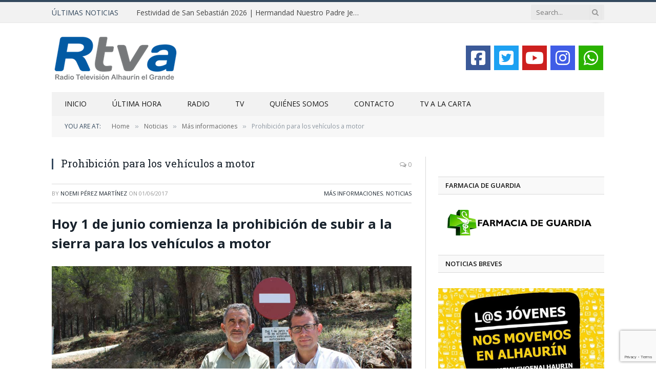

--- FILE ---
content_type: text/html; charset=utf-8
request_url: https://www.google.com/recaptcha/api2/anchor?ar=1&k=6LfLcVAsAAAAAPm9vVYNYX5L2glUm7xZZ26lryKX&co=aHR0cHM6Ly9ydHZhbGhhdXJpbmVsZ3JhbmRlLmNvbTo0NDM.&hl=en&v=N67nZn4AqZkNcbeMu4prBgzg&size=invisible&anchor-ms=20000&execute-ms=30000&cb=okvkgzpssmkm
body_size: 48740
content:
<!DOCTYPE HTML><html dir="ltr" lang="en"><head><meta http-equiv="Content-Type" content="text/html; charset=UTF-8">
<meta http-equiv="X-UA-Compatible" content="IE=edge">
<title>reCAPTCHA</title>
<style type="text/css">
/* cyrillic-ext */
@font-face {
  font-family: 'Roboto';
  font-style: normal;
  font-weight: 400;
  font-stretch: 100%;
  src: url(//fonts.gstatic.com/s/roboto/v48/KFO7CnqEu92Fr1ME7kSn66aGLdTylUAMa3GUBHMdazTgWw.woff2) format('woff2');
  unicode-range: U+0460-052F, U+1C80-1C8A, U+20B4, U+2DE0-2DFF, U+A640-A69F, U+FE2E-FE2F;
}
/* cyrillic */
@font-face {
  font-family: 'Roboto';
  font-style: normal;
  font-weight: 400;
  font-stretch: 100%;
  src: url(//fonts.gstatic.com/s/roboto/v48/KFO7CnqEu92Fr1ME7kSn66aGLdTylUAMa3iUBHMdazTgWw.woff2) format('woff2');
  unicode-range: U+0301, U+0400-045F, U+0490-0491, U+04B0-04B1, U+2116;
}
/* greek-ext */
@font-face {
  font-family: 'Roboto';
  font-style: normal;
  font-weight: 400;
  font-stretch: 100%;
  src: url(//fonts.gstatic.com/s/roboto/v48/KFO7CnqEu92Fr1ME7kSn66aGLdTylUAMa3CUBHMdazTgWw.woff2) format('woff2');
  unicode-range: U+1F00-1FFF;
}
/* greek */
@font-face {
  font-family: 'Roboto';
  font-style: normal;
  font-weight: 400;
  font-stretch: 100%;
  src: url(//fonts.gstatic.com/s/roboto/v48/KFO7CnqEu92Fr1ME7kSn66aGLdTylUAMa3-UBHMdazTgWw.woff2) format('woff2');
  unicode-range: U+0370-0377, U+037A-037F, U+0384-038A, U+038C, U+038E-03A1, U+03A3-03FF;
}
/* math */
@font-face {
  font-family: 'Roboto';
  font-style: normal;
  font-weight: 400;
  font-stretch: 100%;
  src: url(//fonts.gstatic.com/s/roboto/v48/KFO7CnqEu92Fr1ME7kSn66aGLdTylUAMawCUBHMdazTgWw.woff2) format('woff2');
  unicode-range: U+0302-0303, U+0305, U+0307-0308, U+0310, U+0312, U+0315, U+031A, U+0326-0327, U+032C, U+032F-0330, U+0332-0333, U+0338, U+033A, U+0346, U+034D, U+0391-03A1, U+03A3-03A9, U+03B1-03C9, U+03D1, U+03D5-03D6, U+03F0-03F1, U+03F4-03F5, U+2016-2017, U+2034-2038, U+203C, U+2040, U+2043, U+2047, U+2050, U+2057, U+205F, U+2070-2071, U+2074-208E, U+2090-209C, U+20D0-20DC, U+20E1, U+20E5-20EF, U+2100-2112, U+2114-2115, U+2117-2121, U+2123-214F, U+2190, U+2192, U+2194-21AE, U+21B0-21E5, U+21F1-21F2, U+21F4-2211, U+2213-2214, U+2216-22FF, U+2308-230B, U+2310, U+2319, U+231C-2321, U+2336-237A, U+237C, U+2395, U+239B-23B7, U+23D0, U+23DC-23E1, U+2474-2475, U+25AF, U+25B3, U+25B7, U+25BD, U+25C1, U+25CA, U+25CC, U+25FB, U+266D-266F, U+27C0-27FF, U+2900-2AFF, U+2B0E-2B11, U+2B30-2B4C, U+2BFE, U+3030, U+FF5B, U+FF5D, U+1D400-1D7FF, U+1EE00-1EEFF;
}
/* symbols */
@font-face {
  font-family: 'Roboto';
  font-style: normal;
  font-weight: 400;
  font-stretch: 100%;
  src: url(//fonts.gstatic.com/s/roboto/v48/KFO7CnqEu92Fr1ME7kSn66aGLdTylUAMaxKUBHMdazTgWw.woff2) format('woff2');
  unicode-range: U+0001-000C, U+000E-001F, U+007F-009F, U+20DD-20E0, U+20E2-20E4, U+2150-218F, U+2190, U+2192, U+2194-2199, U+21AF, U+21E6-21F0, U+21F3, U+2218-2219, U+2299, U+22C4-22C6, U+2300-243F, U+2440-244A, U+2460-24FF, U+25A0-27BF, U+2800-28FF, U+2921-2922, U+2981, U+29BF, U+29EB, U+2B00-2BFF, U+4DC0-4DFF, U+FFF9-FFFB, U+10140-1018E, U+10190-1019C, U+101A0, U+101D0-101FD, U+102E0-102FB, U+10E60-10E7E, U+1D2C0-1D2D3, U+1D2E0-1D37F, U+1F000-1F0FF, U+1F100-1F1AD, U+1F1E6-1F1FF, U+1F30D-1F30F, U+1F315, U+1F31C, U+1F31E, U+1F320-1F32C, U+1F336, U+1F378, U+1F37D, U+1F382, U+1F393-1F39F, U+1F3A7-1F3A8, U+1F3AC-1F3AF, U+1F3C2, U+1F3C4-1F3C6, U+1F3CA-1F3CE, U+1F3D4-1F3E0, U+1F3ED, U+1F3F1-1F3F3, U+1F3F5-1F3F7, U+1F408, U+1F415, U+1F41F, U+1F426, U+1F43F, U+1F441-1F442, U+1F444, U+1F446-1F449, U+1F44C-1F44E, U+1F453, U+1F46A, U+1F47D, U+1F4A3, U+1F4B0, U+1F4B3, U+1F4B9, U+1F4BB, U+1F4BF, U+1F4C8-1F4CB, U+1F4D6, U+1F4DA, U+1F4DF, U+1F4E3-1F4E6, U+1F4EA-1F4ED, U+1F4F7, U+1F4F9-1F4FB, U+1F4FD-1F4FE, U+1F503, U+1F507-1F50B, U+1F50D, U+1F512-1F513, U+1F53E-1F54A, U+1F54F-1F5FA, U+1F610, U+1F650-1F67F, U+1F687, U+1F68D, U+1F691, U+1F694, U+1F698, U+1F6AD, U+1F6B2, U+1F6B9-1F6BA, U+1F6BC, U+1F6C6-1F6CF, U+1F6D3-1F6D7, U+1F6E0-1F6EA, U+1F6F0-1F6F3, U+1F6F7-1F6FC, U+1F700-1F7FF, U+1F800-1F80B, U+1F810-1F847, U+1F850-1F859, U+1F860-1F887, U+1F890-1F8AD, U+1F8B0-1F8BB, U+1F8C0-1F8C1, U+1F900-1F90B, U+1F93B, U+1F946, U+1F984, U+1F996, U+1F9E9, U+1FA00-1FA6F, U+1FA70-1FA7C, U+1FA80-1FA89, U+1FA8F-1FAC6, U+1FACE-1FADC, U+1FADF-1FAE9, U+1FAF0-1FAF8, U+1FB00-1FBFF;
}
/* vietnamese */
@font-face {
  font-family: 'Roboto';
  font-style: normal;
  font-weight: 400;
  font-stretch: 100%;
  src: url(//fonts.gstatic.com/s/roboto/v48/KFO7CnqEu92Fr1ME7kSn66aGLdTylUAMa3OUBHMdazTgWw.woff2) format('woff2');
  unicode-range: U+0102-0103, U+0110-0111, U+0128-0129, U+0168-0169, U+01A0-01A1, U+01AF-01B0, U+0300-0301, U+0303-0304, U+0308-0309, U+0323, U+0329, U+1EA0-1EF9, U+20AB;
}
/* latin-ext */
@font-face {
  font-family: 'Roboto';
  font-style: normal;
  font-weight: 400;
  font-stretch: 100%;
  src: url(//fonts.gstatic.com/s/roboto/v48/KFO7CnqEu92Fr1ME7kSn66aGLdTylUAMa3KUBHMdazTgWw.woff2) format('woff2');
  unicode-range: U+0100-02BA, U+02BD-02C5, U+02C7-02CC, U+02CE-02D7, U+02DD-02FF, U+0304, U+0308, U+0329, U+1D00-1DBF, U+1E00-1E9F, U+1EF2-1EFF, U+2020, U+20A0-20AB, U+20AD-20C0, U+2113, U+2C60-2C7F, U+A720-A7FF;
}
/* latin */
@font-face {
  font-family: 'Roboto';
  font-style: normal;
  font-weight: 400;
  font-stretch: 100%;
  src: url(//fonts.gstatic.com/s/roboto/v48/KFO7CnqEu92Fr1ME7kSn66aGLdTylUAMa3yUBHMdazQ.woff2) format('woff2');
  unicode-range: U+0000-00FF, U+0131, U+0152-0153, U+02BB-02BC, U+02C6, U+02DA, U+02DC, U+0304, U+0308, U+0329, U+2000-206F, U+20AC, U+2122, U+2191, U+2193, U+2212, U+2215, U+FEFF, U+FFFD;
}
/* cyrillic-ext */
@font-face {
  font-family: 'Roboto';
  font-style: normal;
  font-weight: 500;
  font-stretch: 100%;
  src: url(//fonts.gstatic.com/s/roboto/v48/KFO7CnqEu92Fr1ME7kSn66aGLdTylUAMa3GUBHMdazTgWw.woff2) format('woff2');
  unicode-range: U+0460-052F, U+1C80-1C8A, U+20B4, U+2DE0-2DFF, U+A640-A69F, U+FE2E-FE2F;
}
/* cyrillic */
@font-face {
  font-family: 'Roboto';
  font-style: normal;
  font-weight: 500;
  font-stretch: 100%;
  src: url(//fonts.gstatic.com/s/roboto/v48/KFO7CnqEu92Fr1ME7kSn66aGLdTylUAMa3iUBHMdazTgWw.woff2) format('woff2');
  unicode-range: U+0301, U+0400-045F, U+0490-0491, U+04B0-04B1, U+2116;
}
/* greek-ext */
@font-face {
  font-family: 'Roboto';
  font-style: normal;
  font-weight: 500;
  font-stretch: 100%;
  src: url(//fonts.gstatic.com/s/roboto/v48/KFO7CnqEu92Fr1ME7kSn66aGLdTylUAMa3CUBHMdazTgWw.woff2) format('woff2');
  unicode-range: U+1F00-1FFF;
}
/* greek */
@font-face {
  font-family: 'Roboto';
  font-style: normal;
  font-weight: 500;
  font-stretch: 100%;
  src: url(//fonts.gstatic.com/s/roboto/v48/KFO7CnqEu92Fr1ME7kSn66aGLdTylUAMa3-UBHMdazTgWw.woff2) format('woff2');
  unicode-range: U+0370-0377, U+037A-037F, U+0384-038A, U+038C, U+038E-03A1, U+03A3-03FF;
}
/* math */
@font-face {
  font-family: 'Roboto';
  font-style: normal;
  font-weight: 500;
  font-stretch: 100%;
  src: url(//fonts.gstatic.com/s/roboto/v48/KFO7CnqEu92Fr1ME7kSn66aGLdTylUAMawCUBHMdazTgWw.woff2) format('woff2');
  unicode-range: U+0302-0303, U+0305, U+0307-0308, U+0310, U+0312, U+0315, U+031A, U+0326-0327, U+032C, U+032F-0330, U+0332-0333, U+0338, U+033A, U+0346, U+034D, U+0391-03A1, U+03A3-03A9, U+03B1-03C9, U+03D1, U+03D5-03D6, U+03F0-03F1, U+03F4-03F5, U+2016-2017, U+2034-2038, U+203C, U+2040, U+2043, U+2047, U+2050, U+2057, U+205F, U+2070-2071, U+2074-208E, U+2090-209C, U+20D0-20DC, U+20E1, U+20E5-20EF, U+2100-2112, U+2114-2115, U+2117-2121, U+2123-214F, U+2190, U+2192, U+2194-21AE, U+21B0-21E5, U+21F1-21F2, U+21F4-2211, U+2213-2214, U+2216-22FF, U+2308-230B, U+2310, U+2319, U+231C-2321, U+2336-237A, U+237C, U+2395, U+239B-23B7, U+23D0, U+23DC-23E1, U+2474-2475, U+25AF, U+25B3, U+25B7, U+25BD, U+25C1, U+25CA, U+25CC, U+25FB, U+266D-266F, U+27C0-27FF, U+2900-2AFF, U+2B0E-2B11, U+2B30-2B4C, U+2BFE, U+3030, U+FF5B, U+FF5D, U+1D400-1D7FF, U+1EE00-1EEFF;
}
/* symbols */
@font-face {
  font-family: 'Roboto';
  font-style: normal;
  font-weight: 500;
  font-stretch: 100%;
  src: url(//fonts.gstatic.com/s/roboto/v48/KFO7CnqEu92Fr1ME7kSn66aGLdTylUAMaxKUBHMdazTgWw.woff2) format('woff2');
  unicode-range: U+0001-000C, U+000E-001F, U+007F-009F, U+20DD-20E0, U+20E2-20E4, U+2150-218F, U+2190, U+2192, U+2194-2199, U+21AF, U+21E6-21F0, U+21F3, U+2218-2219, U+2299, U+22C4-22C6, U+2300-243F, U+2440-244A, U+2460-24FF, U+25A0-27BF, U+2800-28FF, U+2921-2922, U+2981, U+29BF, U+29EB, U+2B00-2BFF, U+4DC0-4DFF, U+FFF9-FFFB, U+10140-1018E, U+10190-1019C, U+101A0, U+101D0-101FD, U+102E0-102FB, U+10E60-10E7E, U+1D2C0-1D2D3, U+1D2E0-1D37F, U+1F000-1F0FF, U+1F100-1F1AD, U+1F1E6-1F1FF, U+1F30D-1F30F, U+1F315, U+1F31C, U+1F31E, U+1F320-1F32C, U+1F336, U+1F378, U+1F37D, U+1F382, U+1F393-1F39F, U+1F3A7-1F3A8, U+1F3AC-1F3AF, U+1F3C2, U+1F3C4-1F3C6, U+1F3CA-1F3CE, U+1F3D4-1F3E0, U+1F3ED, U+1F3F1-1F3F3, U+1F3F5-1F3F7, U+1F408, U+1F415, U+1F41F, U+1F426, U+1F43F, U+1F441-1F442, U+1F444, U+1F446-1F449, U+1F44C-1F44E, U+1F453, U+1F46A, U+1F47D, U+1F4A3, U+1F4B0, U+1F4B3, U+1F4B9, U+1F4BB, U+1F4BF, U+1F4C8-1F4CB, U+1F4D6, U+1F4DA, U+1F4DF, U+1F4E3-1F4E6, U+1F4EA-1F4ED, U+1F4F7, U+1F4F9-1F4FB, U+1F4FD-1F4FE, U+1F503, U+1F507-1F50B, U+1F50D, U+1F512-1F513, U+1F53E-1F54A, U+1F54F-1F5FA, U+1F610, U+1F650-1F67F, U+1F687, U+1F68D, U+1F691, U+1F694, U+1F698, U+1F6AD, U+1F6B2, U+1F6B9-1F6BA, U+1F6BC, U+1F6C6-1F6CF, U+1F6D3-1F6D7, U+1F6E0-1F6EA, U+1F6F0-1F6F3, U+1F6F7-1F6FC, U+1F700-1F7FF, U+1F800-1F80B, U+1F810-1F847, U+1F850-1F859, U+1F860-1F887, U+1F890-1F8AD, U+1F8B0-1F8BB, U+1F8C0-1F8C1, U+1F900-1F90B, U+1F93B, U+1F946, U+1F984, U+1F996, U+1F9E9, U+1FA00-1FA6F, U+1FA70-1FA7C, U+1FA80-1FA89, U+1FA8F-1FAC6, U+1FACE-1FADC, U+1FADF-1FAE9, U+1FAF0-1FAF8, U+1FB00-1FBFF;
}
/* vietnamese */
@font-face {
  font-family: 'Roboto';
  font-style: normal;
  font-weight: 500;
  font-stretch: 100%;
  src: url(//fonts.gstatic.com/s/roboto/v48/KFO7CnqEu92Fr1ME7kSn66aGLdTylUAMa3OUBHMdazTgWw.woff2) format('woff2');
  unicode-range: U+0102-0103, U+0110-0111, U+0128-0129, U+0168-0169, U+01A0-01A1, U+01AF-01B0, U+0300-0301, U+0303-0304, U+0308-0309, U+0323, U+0329, U+1EA0-1EF9, U+20AB;
}
/* latin-ext */
@font-face {
  font-family: 'Roboto';
  font-style: normal;
  font-weight: 500;
  font-stretch: 100%;
  src: url(//fonts.gstatic.com/s/roboto/v48/KFO7CnqEu92Fr1ME7kSn66aGLdTylUAMa3KUBHMdazTgWw.woff2) format('woff2');
  unicode-range: U+0100-02BA, U+02BD-02C5, U+02C7-02CC, U+02CE-02D7, U+02DD-02FF, U+0304, U+0308, U+0329, U+1D00-1DBF, U+1E00-1E9F, U+1EF2-1EFF, U+2020, U+20A0-20AB, U+20AD-20C0, U+2113, U+2C60-2C7F, U+A720-A7FF;
}
/* latin */
@font-face {
  font-family: 'Roboto';
  font-style: normal;
  font-weight: 500;
  font-stretch: 100%;
  src: url(//fonts.gstatic.com/s/roboto/v48/KFO7CnqEu92Fr1ME7kSn66aGLdTylUAMa3yUBHMdazQ.woff2) format('woff2');
  unicode-range: U+0000-00FF, U+0131, U+0152-0153, U+02BB-02BC, U+02C6, U+02DA, U+02DC, U+0304, U+0308, U+0329, U+2000-206F, U+20AC, U+2122, U+2191, U+2193, U+2212, U+2215, U+FEFF, U+FFFD;
}
/* cyrillic-ext */
@font-face {
  font-family: 'Roboto';
  font-style: normal;
  font-weight: 900;
  font-stretch: 100%;
  src: url(//fonts.gstatic.com/s/roboto/v48/KFO7CnqEu92Fr1ME7kSn66aGLdTylUAMa3GUBHMdazTgWw.woff2) format('woff2');
  unicode-range: U+0460-052F, U+1C80-1C8A, U+20B4, U+2DE0-2DFF, U+A640-A69F, U+FE2E-FE2F;
}
/* cyrillic */
@font-face {
  font-family: 'Roboto';
  font-style: normal;
  font-weight: 900;
  font-stretch: 100%;
  src: url(//fonts.gstatic.com/s/roboto/v48/KFO7CnqEu92Fr1ME7kSn66aGLdTylUAMa3iUBHMdazTgWw.woff2) format('woff2');
  unicode-range: U+0301, U+0400-045F, U+0490-0491, U+04B0-04B1, U+2116;
}
/* greek-ext */
@font-face {
  font-family: 'Roboto';
  font-style: normal;
  font-weight: 900;
  font-stretch: 100%;
  src: url(//fonts.gstatic.com/s/roboto/v48/KFO7CnqEu92Fr1ME7kSn66aGLdTylUAMa3CUBHMdazTgWw.woff2) format('woff2');
  unicode-range: U+1F00-1FFF;
}
/* greek */
@font-face {
  font-family: 'Roboto';
  font-style: normal;
  font-weight: 900;
  font-stretch: 100%;
  src: url(//fonts.gstatic.com/s/roboto/v48/KFO7CnqEu92Fr1ME7kSn66aGLdTylUAMa3-UBHMdazTgWw.woff2) format('woff2');
  unicode-range: U+0370-0377, U+037A-037F, U+0384-038A, U+038C, U+038E-03A1, U+03A3-03FF;
}
/* math */
@font-face {
  font-family: 'Roboto';
  font-style: normal;
  font-weight: 900;
  font-stretch: 100%;
  src: url(//fonts.gstatic.com/s/roboto/v48/KFO7CnqEu92Fr1ME7kSn66aGLdTylUAMawCUBHMdazTgWw.woff2) format('woff2');
  unicode-range: U+0302-0303, U+0305, U+0307-0308, U+0310, U+0312, U+0315, U+031A, U+0326-0327, U+032C, U+032F-0330, U+0332-0333, U+0338, U+033A, U+0346, U+034D, U+0391-03A1, U+03A3-03A9, U+03B1-03C9, U+03D1, U+03D5-03D6, U+03F0-03F1, U+03F4-03F5, U+2016-2017, U+2034-2038, U+203C, U+2040, U+2043, U+2047, U+2050, U+2057, U+205F, U+2070-2071, U+2074-208E, U+2090-209C, U+20D0-20DC, U+20E1, U+20E5-20EF, U+2100-2112, U+2114-2115, U+2117-2121, U+2123-214F, U+2190, U+2192, U+2194-21AE, U+21B0-21E5, U+21F1-21F2, U+21F4-2211, U+2213-2214, U+2216-22FF, U+2308-230B, U+2310, U+2319, U+231C-2321, U+2336-237A, U+237C, U+2395, U+239B-23B7, U+23D0, U+23DC-23E1, U+2474-2475, U+25AF, U+25B3, U+25B7, U+25BD, U+25C1, U+25CA, U+25CC, U+25FB, U+266D-266F, U+27C0-27FF, U+2900-2AFF, U+2B0E-2B11, U+2B30-2B4C, U+2BFE, U+3030, U+FF5B, U+FF5D, U+1D400-1D7FF, U+1EE00-1EEFF;
}
/* symbols */
@font-face {
  font-family: 'Roboto';
  font-style: normal;
  font-weight: 900;
  font-stretch: 100%;
  src: url(//fonts.gstatic.com/s/roboto/v48/KFO7CnqEu92Fr1ME7kSn66aGLdTylUAMaxKUBHMdazTgWw.woff2) format('woff2');
  unicode-range: U+0001-000C, U+000E-001F, U+007F-009F, U+20DD-20E0, U+20E2-20E4, U+2150-218F, U+2190, U+2192, U+2194-2199, U+21AF, U+21E6-21F0, U+21F3, U+2218-2219, U+2299, U+22C4-22C6, U+2300-243F, U+2440-244A, U+2460-24FF, U+25A0-27BF, U+2800-28FF, U+2921-2922, U+2981, U+29BF, U+29EB, U+2B00-2BFF, U+4DC0-4DFF, U+FFF9-FFFB, U+10140-1018E, U+10190-1019C, U+101A0, U+101D0-101FD, U+102E0-102FB, U+10E60-10E7E, U+1D2C0-1D2D3, U+1D2E0-1D37F, U+1F000-1F0FF, U+1F100-1F1AD, U+1F1E6-1F1FF, U+1F30D-1F30F, U+1F315, U+1F31C, U+1F31E, U+1F320-1F32C, U+1F336, U+1F378, U+1F37D, U+1F382, U+1F393-1F39F, U+1F3A7-1F3A8, U+1F3AC-1F3AF, U+1F3C2, U+1F3C4-1F3C6, U+1F3CA-1F3CE, U+1F3D4-1F3E0, U+1F3ED, U+1F3F1-1F3F3, U+1F3F5-1F3F7, U+1F408, U+1F415, U+1F41F, U+1F426, U+1F43F, U+1F441-1F442, U+1F444, U+1F446-1F449, U+1F44C-1F44E, U+1F453, U+1F46A, U+1F47D, U+1F4A3, U+1F4B0, U+1F4B3, U+1F4B9, U+1F4BB, U+1F4BF, U+1F4C8-1F4CB, U+1F4D6, U+1F4DA, U+1F4DF, U+1F4E3-1F4E6, U+1F4EA-1F4ED, U+1F4F7, U+1F4F9-1F4FB, U+1F4FD-1F4FE, U+1F503, U+1F507-1F50B, U+1F50D, U+1F512-1F513, U+1F53E-1F54A, U+1F54F-1F5FA, U+1F610, U+1F650-1F67F, U+1F687, U+1F68D, U+1F691, U+1F694, U+1F698, U+1F6AD, U+1F6B2, U+1F6B9-1F6BA, U+1F6BC, U+1F6C6-1F6CF, U+1F6D3-1F6D7, U+1F6E0-1F6EA, U+1F6F0-1F6F3, U+1F6F7-1F6FC, U+1F700-1F7FF, U+1F800-1F80B, U+1F810-1F847, U+1F850-1F859, U+1F860-1F887, U+1F890-1F8AD, U+1F8B0-1F8BB, U+1F8C0-1F8C1, U+1F900-1F90B, U+1F93B, U+1F946, U+1F984, U+1F996, U+1F9E9, U+1FA00-1FA6F, U+1FA70-1FA7C, U+1FA80-1FA89, U+1FA8F-1FAC6, U+1FACE-1FADC, U+1FADF-1FAE9, U+1FAF0-1FAF8, U+1FB00-1FBFF;
}
/* vietnamese */
@font-face {
  font-family: 'Roboto';
  font-style: normal;
  font-weight: 900;
  font-stretch: 100%;
  src: url(//fonts.gstatic.com/s/roboto/v48/KFO7CnqEu92Fr1ME7kSn66aGLdTylUAMa3OUBHMdazTgWw.woff2) format('woff2');
  unicode-range: U+0102-0103, U+0110-0111, U+0128-0129, U+0168-0169, U+01A0-01A1, U+01AF-01B0, U+0300-0301, U+0303-0304, U+0308-0309, U+0323, U+0329, U+1EA0-1EF9, U+20AB;
}
/* latin-ext */
@font-face {
  font-family: 'Roboto';
  font-style: normal;
  font-weight: 900;
  font-stretch: 100%;
  src: url(//fonts.gstatic.com/s/roboto/v48/KFO7CnqEu92Fr1ME7kSn66aGLdTylUAMa3KUBHMdazTgWw.woff2) format('woff2');
  unicode-range: U+0100-02BA, U+02BD-02C5, U+02C7-02CC, U+02CE-02D7, U+02DD-02FF, U+0304, U+0308, U+0329, U+1D00-1DBF, U+1E00-1E9F, U+1EF2-1EFF, U+2020, U+20A0-20AB, U+20AD-20C0, U+2113, U+2C60-2C7F, U+A720-A7FF;
}
/* latin */
@font-face {
  font-family: 'Roboto';
  font-style: normal;
  font-weight: 900;
  font-stretch: 100%;
  src: url(//fonts.gstatic.com/s/roboto/v48/KFO7CnqEu92Fr1ME7kSn66aGLdTylUAMa3yUBHMdazQ.woff2) format('woff2');
  unicode-range: U+0000-00FF, U+0131, U+0152-0153, U+02BB-02BC, U+02C6, U+02DA, U+02DC, U+0304, U+0308, U+0329, U+2000-206F, U+20AC, U+2122, U+2191, U+2193, U+2212, U+2215, U+FEFF, U+FFFD;
}

</style>
<link rel="stylesheet" type="text/css" href="https://www.gstatic.com/recaptcha/releases/N67nZn4AqZkNcbeMu4prBgzg/styles__ltr.css">
<script nonce="pJ85thXo7cJU4ootYiHXRg" type="text/javascript">window['__recaptcha_api'] = 'https://www.google.com/recaptcha/api2/';</script>
<script type="text/javascript" src="https://www.gstatic.com/recaptcha/releases/N67nZn4AqZkNcbeMu4prBgzg/recaptcha__en.js" nonce="pJ85thXo7cJU4ootYiHXRg">
      
    </script></head>
<body><div id="rc-anchor-alert" class="rc-anchor-alert"></div>
<input type="hidden" id="recaptcha-token" value="[base64]">
<script type="text/javascript" nonce="pJ85thXo7cJU4ootYiHXRg">
      recaptcha.anchor.Main.init("[\x22ainput\x22,[\x22bgdata\x22,\x22\x22,\[base64]/[base64]/[base64]/[base64]/[base64]/UltsKytdPUU6KEU8MjA0OD9SW2wrK109RT4+NnwxOTI6KChFJjY0NTEyKT09NTUyOTYmJk0rMTxjLmxlbmd0aCYmKGMuY2hhckNvZGVBdChNKzEpJjY0NTEyKT09NTYzMjA/[base64]/[base64]/[base64]/[base64]/[base64]/[base64]/[base64]\x22,\[base64]\\u003d\x22,\x22w6vCvcOvwqwewr8hW1HCjsO+JDAGwofDo8K2ZjQlfcKEEHzCqUoWwrs+MsOBw7g1wr93NXBvExYDw5AXI8Kww6bDty8zfibCkMKadFrCtsOIw5dQNTNVAl7DrVbCtsKZw6PDo8KUAsO6w6gWw6jCrsKFPcOdf8OWHU1Vw7VOIsO7wppxw4vChX/CpMKLH8KvwrvCk1/DgHzCrsKNSGRFwrEmbSrCklDDhxDCq8KmECRPwrfDvEPCgMOzw6fDlcKxLTsBTsOtworCjxjDv8KVIWpyw6AMwrLDoUPDvgxxFMOpw4PCksO/MH/[base64]/FT7DjDIuY8KRw7LDjMKbe8OUw65Zw7Y8wpXCrAx9w4R3Jwxmcx1IP8OlGsOMwqB3wqfDtcK/[base64]/[base64]/Dj8KXw6bCnkTDlcKFwqUiKcKaw6lXYyzDhMKtwofDmg/ChTLDncOEAGXCjcOjXWbDrMKyw6ElwpHCvAFGwrDCiF7DoD/DqMOqw6LDh1IYw7vDq8KhwrnDgnzChcKRw73DjMOzd8KMMwUFBMOLTXJFPlAhw55xw7vDpgPCk0LDiMOLGyHDtwrCnsOIMsK9wpzCmsOnw7ECw6HDtkjCpEYbVmk9w4XDlBDDtcOZw4nCvsKwZsOuw7caEBhCwqQSAktXHiZZOMOfYDjDk8KsRTEqwo8Vw7/DrcK8b8KXRAPCo25nw7wPAV7CkmQxcMOuwqfDtnnCmmFzcMOkcgsqw5TDvGM0w4YCesKEwpDDkMOBDMOlw67CoUnDt3RWw4xQwpHCjsOmwqtMAcKqw67Do8Kxw5E4e8Kjf8OCK2LCoCTCtMKow5ZRZ8OsLMKPw6khA8KXw5DCl2oWw43DvQ3Doj0/[base64]/[base64]/Dk8K/P8OBw7PCo3EvcX3CjBsww78Zw77DlxjCnCEYwrzDicKIw7caw7TCkUYbAsObLlgFwr1WB8KkUATCkMKuTBPDv148wpZ/ZcK8JcOpw45DdsKEcgfDiUl3wpkIwrFpSyhUDMK2YcKDwpxuesKeWsK/[base64]/CqU4rbkVzScOWR8KFwoo7J8O7wr/CpCREw63CocOdw5PDvMKOwpPCpMKjVMK1Z8Obw7d0csKLw4t+DMOUw6/[base64]/Dg8OFw4bCqMOhw4ITwpRuwqvCgsKVwrLDnMO6wrUvw7PCoznCuWt0w4nDvMKNw6LDp8Oww5zDq8KvBjDCt8KdTxATLMKccsKHCxPDucKNw5FZwozDp8Oyw4vCiRFHd8OQQcKBwrnDsMKTK1PDoz94w7/CpMK3wrrDq8KkwrEPw6UqwqvDmMOCw4rDjsObBcKyYjHDkMKeBMKLUUfDn8KhEFvCtsOaRmrCvsKGY8OmNsO2wpEGw7Ibwr1pwr/DhDbCgsOrb8Kzw7PDnynDqSwFIzfCnXQWTlPDqmLCnlDDgQLDu8KCw6VNwoPCjcO9wrwywrsAYlUVwrAHLMOyQsO2McKlwqUiwrBOw6fClxfCt8KsYMO/wq3DpsOVwrx0Zm3CsjvCqsOvwoHDoAE1cD1HwqFtCMKfw5RcTcOYwolIwqNbf8O2LltGw4vCqcKCBMOdwrMUb0HDmCLCkQ7DpXo9QEzCo1LDqcKXaXYBwpI6wpHCq21LawEuScKGEQfCn8OrbcObw5NYRsO3w7Qyw6LDlcOuw4ADw5EKwpMafMK/[base64]/DijVCNxTCn8Klwo3DrsK2wp7CjAPDgcKSbATDocKaw5BKwrbDi3h5wpgGF8KHI8KfwozDvsO/[base64]/KsOUAcKcw7bCr8KKSC7Ci1/Ck8Kqw5F7wrRqw5JAZlkDBR9uwrTCgRrDkidhVnBgw7oqYyAGA8O/[base64]/[base64]/ClsKKL8OAw7Ywwo5zwo99wrJLw4vDsnbDoQ7DrVXCvVnCmz0qGsO5IsOQeBrDsH7DmzgsfMOJw7DCnMO9w7QzNcK6HsOXwoTDq8K/[base64]/RFBvw5gjwrNnD8KEw5RlPXLDlMK+w4LDqMKyUsOad8Kow4TCucKXwpHDhR/Ck8Oxw6DCicK4BThvw4/CicOywqbCgCFew63CjMKDw4XDkzoew7lBKcKxV2HCu8Kxw49/Z8OpP3DDml1COVxPbsKlw6BiEFDDkTfCon0xYG17bRrDisOxwqTCkW7CjWMCSARZwowPFHwfwobCscKiwqVOw5lVw5TDrsOnw7ccwp9BwoXDhQ3CnnrCpsK9wqrDqBXDin7DucOXwphwwoccwrRxDsOmwqvDlz4MWMKMw44/c8O5C8OObcKlalFxLsKJDcOAa2N+cm9Vw6how4HDkFhhd8KpJ20Vw7heC0fCgzvDlMOswrY/wr/Cr8KkwpvDllTDnWkRwrcCZ8OVw6JBw6rDmcOCNMKMw7vCpDolw7AUFMKhw6E7bWA4w4TDn8KqI8Oow7EcZQLCl8OjacKxw43Ch8Okw7J3JcOJwrHCtsKeXsKSZynDh8OfwqnCgDzDsxjCnMOkwrzDvMOdX8Ocwp7DnMOAL3DCmHbCojDCmMOUw5xLwo/CiTl+w79RwqhLIMKvwo/CtiPDucKLMcKkJzocMMKSHiPCsMOlPxdvIcKwBMKZw7cbwpfCkRg/OcOZwoRpWA3DlsO8w6/DgsKcw6dlw7LDhR9rRcKYw7tWUQTDp8K8XsKDwpfDssODQsOaMcKOwqFSfTI0wo3DtTAjYsOYwo/Clg8bVsKwwp90wqwtBxYUwq0vND0/w75OwqwRDRdpwo/DisOKwrMswrVlNg3CpcOlFgvCgMKHDcOcwoTDljEORMKAwoxPwpgnw6tqwp81KU/[base64]/DrsKcw4HDuMOhUMKEwrzDvMOnw5J5w5/CosOXw4Y4wq7CuMOhw6HDsAZBw6PCkDnDgcKoHH3CqEbDq0zCl3toJsK2GlnDqU13w4VAwpt1wozDqWIgwoFfwq7Dp8KGw4dcwovDhsK2EDx/J8KuV8OzFsKIwoLCrlTCv3TCqSsJw7PCglbDnUE5VMKMwrrCk8KCw6DDncO/w4XCtsOdesKgw7bDkHTDvWnDqMOoesOwa8KGF1NJw57DjzLCssOLF8O6Z8KcPCwOG8O7bMOWUTHDvQRBQMKUw7nDk8O2w7zDv0slw6Y3w4g+w5MZwpvCtzrDkh0hw47DmC/CnMOvWjQfw5hQw4wAwrIQM8KowrQqA8KZw7TCi8KrYcO5aD5/wrPCnMKTFEF0ICDCjsKNw77CuH7DhRLCu8K0PhbDscKQwqrCjjAEKcODwq4/EV84VsOewrLDujjDhnEowqpUX8KDUCNSwp7DucONY3gmTyjDrMKQQmjCmnHCjcKlOMKHfn0BwqhsdMK6wpXCtio9CcOCHMO3GEbCncO6wox7w6/DvH/DuMKuwrADaAAyw5XDpcOwwpcyw6VhNsKKeCdtw5jCnsKhPELDuHLCtxp6dMODw4RBGMOjXE9ow53DmjA2RMKsUcOBwrnDmMKUTcKwwq3DjxLCosOIE2QHbgwWV2DDhT7DqMKYLsKkBcOxa0fDsGJ2Zwo/R8OQw7Uvw5fDpwkSIw5pE8Ouw7pAREdbTy49w5hXwokIdnpYPMKZw4RRwrs9QWBSBVVQJBnCssObbHgMwq7CtcKZJ8KdVnfDjwHCpgccUV7CuMKMQcOPU8OfwqHDi0/DhAwjwoPDtzLDoMK4wqMgXMOXw7FJwoIGwr/Ds8O8w6rDjcKBCsOkORNLN8KOIGYrV8K4w5jDujnCkMOzwpnCtsOeBBTDqQoQfMOSK2fCu8K/[base64]/PcOJJsOQF8O3w4jDh1bCrVrDnMK5wrnCtsKBwpN8TcOQwqTCikNSPGvDmBVlwqpqwoBiwofDkUjCn8Oawp7Dt0N/w7nCrMOzAAnCrcOhw6pqwrXCrG5Ww5ZUwpIbw60xw5/[base64]/Du8OJw5vDtmsvVjRgF29xOW3DksKXw5jCoMO5MCxHCAfCpcKwH0FUw45ZeGJuwr4FazJuAsKsw43CigUXWMOpRMObUMO8w7Z+w6jDrzNFw4fDjsOeUsKXF8KVGcOiw5YuGD3Cg0vCq8KVdMOXMy/Dm28KdwZ3w5A/w4rDoMK4w6NNa8O7wp5Gw7DCgyNgwo/DpgrDucOAGgAawqh7AR8Tw7zCkVbCicKMKcK3eDcnPsOzwrvCgCDDmMOUB8KSwrrCqw/Dk3QTPMK1PW/[base64]/Dl20PwqJ1M8O+wqTCgcKJesKrIDvDgjhtWg3Ch8KbUznDonTDpMO5wqnDk8OtwqE0TBTDkkrClE5EwpFuU8OaK8K2Kh3CrMKCwr9Zwo0mKBbDsBDCk8O/JgssQl87L3vCosKtwrYrw6/CqMOKwqItICc0FBkYZsOZLMOCw4Z/ZMKLw6I2w7JLw6PDtyXDgQ3CgMKCSGIGw4/CknRdw7jDgcK5w54yw4pDCsKMwoYrFMK+w5ocw7LDpsOJWcKcw6HDhMOXSMK/OMKmScOHFzLCkijDpSNRw5PCkx9hDFPCjcOLLsOtw6whwpY7dMKlwoPDscK9ayHCuCc/w5XDnCvDunl0wq8ew5rCrE0GQz0jwpvDux9BwoHDksKEwoE/[base64]/w6nDjDbCuijDlcOlW8O6FsKYw74Gw7zCrUhZRSthw54+wpR1GHM6Vxx+wog2w6BKw4nDkwFVNnDCmsK6wrl8w5ccw7nCrcKwwrPDj8KJSMOQRR51w6IAwpc/[base64]/[base64]/[base64]/DvWjDocKoIcOEJXMLw7tGYcKSw40wCsO9HmYgwofCs8OcwrpHwq4bWnnDrHF6wqLDjMK9woDDvcKfwoFrBBvCnsKDJ3whw4rDjMK+KTcPa8OkwpDCjjLDo8OBVEwowqvCv8KBGcOlUmjCrMOrw6DDgsKVw53DpnxTw7J/GjJyw4dWWlppLibDkMK2B0XCvhTCtWvDscKYW0HDhsO9bRjCoW/Dn3xYJcOowpnCtGjDoAoxA0jCsGbDscOdwr44B0A5bMOMbcKWwrDCoMKNCUjDmD7Du8OqasOtwrLDssOEZTHDhyPDsSd0w7/Cs8OYQsKtIG9LIDzCgcK9Z8OHK8K5UH/[base64]/CqMO4NcO8wrgkM8O9wqzCocKow5pGEMKsccKAS1/Ci8KQwr86wplMw5jDsl/CjcKfw7TCqS/[base64]/CkMKSwroqaH/DocOmw5t5wpJxJMO2BMKcPCfCpXZoFMKvw6rDuhNTd8ORP8Kjw4wPSsKwwpsyCy0/wo8AQ37Ct8OswodxWznChUFwOTzDnxw9EMO0wrHCtywrw6XDmcOSwocSDMOTw6TDocO3BMOSw4/DozXDnTIufsOWwpsSw5t6b8K+w4wzcsK7wqDCgVFnRWrDpi5IUEkvwrnCqVHChMKbw7jDl0xPBcK9ay/CpHbDrlXDlinCvkrDgsOmw5jCgwpbw5dIEMKdwpLDvWXDg8OBL8Oaw5zDlQwFRHTDksOjw6zDlWowEFvCr8KvcsK/w7ZUw57Dg8KxGXPCtH/DojPCtcKxwrbCvw00dcOaIsKzGMOfw58JwpfDmknCvsO9w7saLcKXT8K7csKNcMK0w4l2w4FWw6VWD8Oswr/Cl8K2w5dXwqzDqMOBw6VPwr83wpEDw6TDpnNJw4Icw4vCqsK/w4PCvSzCgR3CoErDswLDtMOGwq3CjMKFw5BuPCA3G3YzfyvDlFvDpcKww7XDncK8bcKVw61yGzPCvHEMcHjDnlgMVsO+NMKeJS7CsFXDqgbCu3/DnAPDu8OOIUBdw4vDvsOJDWnChsK3S8O2w45MwqbDqcKRworCq8O+wpjDqcOwNMOOdGHDm8Kxdls2w4/Duj/[base64]/Ck8Otw7N5Qz9+worDrcK7NMOzJsKKwr7CscKbTmV3KCrCt0PChsKnHMO9Q8KuEUnCrcKjF8OUfMKfL8OLwr3DgynDj1sUdMOgwovCiRXDjgwWwo/DjMK7w67CusKcFF/CscK4wosMw7vCh8O6w7TDt2XDkMK1wr7DiBfCrcK/w6nDmy/Dj8KdPU7CmsKyw4vCt2LDphDCqA52w69TKMO8SMK1wrfCqhHCrcO5w5dXHsK8wrjCn8OPVno1w5nDkjfCiMO1wq1JwppEYsKDFcO/[base64]/ClMOwD8O7w57Cgj8WVjLCty11w4vDs8KbOsOfS8KMQ8KJw47Dt13Co8OewqPDtcKROXBMw6PCqMOgwozDgzEAR8OGw6/Ckgt9wqfDu8KMwrjDuMKwwo3DnsKZT8ODwrXDkjrCtzrDsTI1w7trw5XCq3wnwrbDiMKtw5HCtA5rI2hfW8OzFsKjacKIFMKYfwkQw5Zqwo5gw4JnaQzDtk8NFcK0BsKfw7sJwq/CrMKOZX3CuEERw5oYwprCnlZSwoY/[base64]/[base64]/DpcO+w6t6Q8KpcC3DjsOtwoZGJMKGw5vChcOdaMKHw4tew41+wrJEwqHDh8Kxw4Qlw4HCp2LDjGQvw7HCtFvCti1rElnDpU/Dg8KIwovClVfCkcOww7/CuVjCg8OCf8OBw7nCqsOBXiFuw5fDsMOnTmbDuSBTw53DvFE1wq4hdlXDvAY5wqoME1/Cpi7DpnLCtFVGFGQ/LsOPw6haAcKrEw3DpMOIw4zDoMO7WMOrYMKEwrrDmyfDgsOGbXUCw7nDuj/[base64]/HsKnJCpnFcOYIhvDscOgw50RUBbDnXfCrmvCocK+w7TCqjfCoADDsMOqwqEnwq96woEsw6/[base64]/CmcO/[base64]/CncOZw6/DjsOoNiPDj8O2w43DvcKZIgpmwq7Cq1TCnV0ww5gRCcKnw6k3w6MJQ8KawrbCvRPCqS54woLCscKpGTDDh8ONw7gpOMKLKjrCmWLDssOuw4LDhzbCnMKjfwvDhRnDthBtLsKtw6MUw7Rgw7Ezwo1Ywrg8P21rDkV0dMKmw6nDqcKwc0/DoG/CkMK8w7VuwqLCg8KLcELCjGIVIMOcDcObWy3DrilwHMOTI0nCqxLDug8ewoo9I17DlQc7w4ZoHXrDvTXDjMONVBDDmg/[base64]/f8OtalXCocO2RinCnyDCti8Iw4TDm3grasONwobDhVwFGXcQwqfDr8OSQyw0N8O2PMKrw4zCj27Do8ODG8OJw5Adw6vCtcKEw73Dr0vCmnzDtcOcwpnCu2bCkzfCoMOxw41jw6BnwrARTA84wrrDr8K7w5NpwoDDrcOcAcObw4hGXcO/w5QLLmfCqH15wqpXw70lwpAawrrCu8O7DkPCpSPDjAPCrSHDq8KDwovDkcO8WsOJXcOuV1dvw6xww5jCr0HDv8OCFsOQw6dKwonDqCBhcxDDjTvCvgtxwqnChRMEARLDlcK/[base64]/[base64]/DtlRyWXnCqw/CpsK/w6Rsf8OTw5gYw40awpbCnsKBcWhjwp7DqWcIc8K7CsKpMcOqwpPCjlcAa8KVwqHCrcOoG0Fnw77DgcOTwph2VMOKw4HCuAsxR0DDjxPDh8OGw5Ypw6jDksKEwqnDhEXDn0TCpFLDvMOowrJtw4pBWMKJwoJPSC8dLsKlKktJJsK2wqJFw7HChC/Dr3bDnlHDnMKyw5fCjm7DsMKqworDjmXDicOew6PCgC4Yw5dzw4ZRw6I8Q1wNMsKJw6sgwprDiMO/wr/DtMKmYgjCl8KTQDQtecKZQcObTMKUw6VZHMKiwpISSz3DosKXwqnCuG5JwoLDvy7DhV3CuR0/HUZ1woTCt1HCv8KkXMOEwpQCLsO6PcOPw4DCs2x8REhpAsKxw50CwqUnwpJ/w5/DlDHCkMOAw4wyw7LCsEYuw5c6NMOiJkLCrsKZw4bDhUnDtsKfwrnCtSN9woNrwrIswqFTw4wNK8OSLEvDoWDChsKWPzvClcKdwqbCrMOUSg8Ww5bDgAAdeSzDv13Dj24/wq9vwoDDu8OaJxEYwpUMYcKIRyjDo21jQcK1wrXCkzLCqMKmwrQ5ciHCk3ZnM3TCt3oew47Cimlvw7TCtsKrX27ChMOgw6bCqgZ6CEMVw6x/Dk/CjEY1wozDpsKdwonDvxTCt8OnN27ClWPCkFZjJzc+w7MoH8OjNsKEw5bDlRXDl1DDkkBnJVMwwoAKWsKCwqZvwrMHQEBDMsKOaFnCoMOEWlwbwrjCgGTCpm7DtTPClUxmR2ddw6RLw6XDpkfCpWTDr8OKwrMJw4/Dk0AwSglGwpvCuksGET4wHyLDjMO+w5IKwoIww4cVbcK0LMK9wp0MwosuYCXDtcO2w4NCw77CgxESwpw4dcKsw6vDtcKwTcOhHFrDp8Kvw7DDvzdgSTQwwpA8SsKdH8KUeSnCksODw4nDmMOWLsOCBAIMGk9Awq/CtSgQw5jDg3LCs0o7wqPCm8OSw7zDsgXDn8KXWk8XJsK0w4PDhXl9w6XDpsO8wqPDscKEGBvDnGJiBS5FMC7DgXLDk0fCjkd8woUTw7/DvMOPbWsCw4vDr8O7w7gYX3vDpcKTQcOtQcKoAMOkwopRLB4iw5xxwrDDnW/Co8OcbsKyw43DnMKpw7vCjyV8bH9Rw4duI8KIw4USJz7CpQTCrMOpwoTDuMK5w5rCrMKmNHjDp8KcwpbCumfClcKSLnfCu8O3wovDjmTClRUqwqYcw4vDtsObQXRLKXrCkcOHwrjCmcK2SMODV8O/M8KxeMKGJcOCVwfDpxJYJ8KOwrvDqMKEw6TCsWIFd8Kxwp7DlcK/aV07wqrDqcK7P0LCn1AYdA7DnyEeRMOvURfDnCICU0XCg8K3RhnCuEY1wp9GGsKnU8KTw4zDmcO0wo5owq/CtwDCpcKhwrvCsmElw57ClcKqwrM7wppVE8OKw4grDcO3W3p1wq/[base64]/wofCtsOSXwR9wq3CqcOkQsO/w4DDlz3Crl/[base64]/dsKIcsO3wqDDm8O7MC7Ci8ObDF8dwoPCs8OAH8KoD1XDhMKzcSPCu8Kfwqhvw65Wwq7Dp8KrYmQzBMOCZVHClkJTJ8KRMj7CrMKCwqJNaRnCm0fCuFLCpBPDuBIww5N8w6nDsHnDpy5DbcO4Uxs+w6/[base64]/DjCbCjcKvw44QMV/[base64]/w7BgOcO5eAzDjsKTwprDi8K8wr96XklnTTgewp3CoV80w7pbQljDuAPDpsOWMsO5wovDr19nW0fCmVjClETDrsO6O8Kyw7vDhh/[base64]/DqEs2b8O4JsKww4jDvcKaenZOIMO/GENiw7HDqlctG0xMb2hufEUSLsKneMKuwosOPcOiJ8OtPcKVJsOWH8KSOsKMOMOzw6oRwr0zRsO6woBtewMCNFF9AcKZSBlyIGtBwoPDkcOkw69mw7dhw4wQwr94OAF4cXjClcKSw6AnYX/DksOzU8Kvw6DDnsOtccK+Rh3Dt0fCsnkqwqfCmMOFVBXCksKaSsKDwoc0w4zDlSQIwpt/BEQAwo7DimPDrMOHP8Kcw63Dq8OTwr/ChBbDn8K4eMOVwqcrwoXDisKNw4rCuMO2Y8K+e1psU8KdLDTDtDzCosKlP8OywrLDmsO8FyoZwqbDlsOhwoQAw6PCpzvDmcOXw7vDtcOWw7jCqsOyw4weGzlbHgbDq2MGwr4ow5R5GUVCFVzDn8O9w7LCiXzCrMOUHBXClzbCvMK5MMKqFT/ClsOPKcOdwodgdAJkXsKGwptKw5XCkmB4woTCpsKVJ8K3wopcw5geE8KRKwDCo8OnfcKxKQZXwrzCl8KoN8KYw7ocwpRXXUVvwrPDg3QCFsOeecK0bDZnw7M1w6DDjsOTKcO2w5ocBMOoKcKgGQN/w4XCpsKgBcKLPMObTsOLEMOiOMKQN28AGMKOwqoZw7vCqcKZw6FvCgTCrcOYw6vCsz9YPBAqwoTCs180w7PDnzTDscOowoUEeiPCkcKOOwzDhMOfQmnCoxTCnnpLcsKDw7fDlMKTw5F7KcKsdsK/wrMfwq/Ci1tjMsOJf8K8FSQ1w6fCtERgwpgdMMKyZMKqF2/DvGM/M8O1w7LCqmvCv8KWc8OEeiw8H1dpw4hXNFnDrnUFwoXDun7DmQoKP3HDqjbDqMO/wpwtw6vDosKZEcOoTn9CfcO2w7MZcXnCiMKWKcKJw5LCgi10bMOfw7oEPsOtw4UgKRJdw6ssw6TDqnMYSsOmwqXDmMODBMKWwq9+wqZiwoJEw55/dCgmw5bDt8OTezLDnh5AZ8KuDcO5DsO7w5EtJ0HDhcOXw4PDrcKFw67CjWXCqW7DmlzDon/[base64]/w5TCrMKpwrXCl8O9w5NVwq/DvQ1qwp3DiXvCoMKkJBPCjG/DssOSKsONFC1dw6wkw4lpC0bCoSJkwqg8w6B5BHgUXsOzAMOFcMKDTMOmw4w0wovDjsK/DyHClnxMw5U8VsKqwpPDkk5ACE3DmgDCm1lqw4LCmiUrbsOMGifCgW/CrAxUfRfDkcOKw41qfsK0OsKBw5Z3wqRLwrYZEyFSwrrDkMOvw7LChDVNw5rDhhIXHSEhPMOdwqzDtWPClRJvwoPDth1UXHQcWsO+NTXDk8KWwoPDjcOYfF/[base64]/wozCinouwonDjMKlw5bDgsOLLShnf8KewoDDocOcGgPCgcO6w4/CuDbCuMK2wpXCosKswr5pKy3CsMK2ZcO4dhrCi8KbwrHCpBoAwr/Dl3gNwo7DsAIdwqPCkMKmwrQyw5gQwqvDhcKtGcO+w5nDmndpw6kYwppQw6TDqcKNw70Xw5RtKMO8FCjDvXnDnsOaw7w3w4A2w7gew7oubUJxD8KuAsKnwqBcb1/Dqi/DqcO9Q2A9F8KxA1VFw4s0w7PDiMOkw47CiMO3IcKnT8O5QV3DhsKuNcKOw7LCkMO5C8OTwp3CuVnDtE/[base64]/CtW1+YcKCWWPCg8OUw5MqAgQ9WnlDJMOvw7/CrsOlP3fDsycaFXUsdX/[base64]/DlxoCwqnCuA3DjUcGQwXDo8KWFsOqYx3DmiNSMcKTwrJ8DALDrjRvw6gRw6bCi8OVw45KW3LCiEHCsCgUw6LDvTImw6PCn1Ftwq/DiUZ9wpbCjSQYw7IKw7ofwrs/wolow7AdDsK0wr7Dj3XCoMOCEcKhT8KhwqDCoTl6SS8DRcK7w6fChMKSLMKmwr9EwrAkMVJ+wqrDgEYaw4LDjh1kw7bDhloKw65pw6zDoit+wqRYw6HClcK/XErCkhhhb8OVXcK1wrjDrMOubBRfLsOjw6zDnSjDk8KSwo7DrsO+d8KuSxIUXCopw6vCjE5Mw6nDtsKZwoBcwoEdw7jCrybCosOyW8KrwrJxdSQAVsOOwrcvw6jCr8O8wpJGJ8KbO8OTYULDrcKww7LDsBXCk8KpZsKxXsOwCUtnIxgrwrZyw4NEw4/[base64]/CqVTDhx7CjSA1wo8MwqXCkMKiLcK/GxHDnn45QcK2wqfChUFaRFJnwqnCmgplw7duVX/DnAPCjS4dD8OZw5TCmsK8wrk/[base64]/w53DiMKtUWtpwo7CljZgHwrDo8KRAsOIw7HDrMOWw5ljw5vCpMKQwp3Cj8KQInzDhwtSw5LCpVLCtEfDoMOew5Q4aMKBecKzK2rCmiVBwpTChMK/w6Nlw5zCjsK1wprDvRILN8OOw6HCjcKMw5I8BsO2YGDCkcOMBgrDrsKif8KQSF9GenMAw60lHUpeV8OFQsK3w6fDqsKhw4IQC8K/HsKkHRB6BsKuw7LDjnXDkWPCsFfDql4xAsOOVsKKw5gdw714wqtNFDvCl8KsWSLDhsKmVsK+w5xTw4Q5CcKSw73Dr8OTwpDDvgjDk8KQw6LCmsKxfk/ClngQbMOvwr/DssKdwqZzFwwxCibClwo9wovCp1wJw6vCmMOXw6XChMOMwqXDu3PDkMO3wqPDryvCqwPChsKnDTdbwoNpTGbCiMOow4jDtHvDpl7DtsONZwkHwokIw4N3aHwWbVo7dCN/EcKzIcORIcKNwqjCiQLCscONw7l1TAZ5DgDCtSgxwr7CtsOEw7HDpStXwqbCqzVww6fClwtVw7MnYcK1wqt9OMKVw4kvEQI1wpjDmHJCFnAWQsKSwq5iZREwGsK/UDrDs8KIEBHCg8KLGMOcfW3CmMKuw4FHRsKpwq5Lw5nDnlRXwr3CsiPDuxzChMKewoHDlzEiJsKBwp0SLkbCkcOvGTczw5UXWMOjFCc/fMKlwpI2XMKHwp3CnXTDq8K9w58zw4lHfsOtw44+L2sSUUJUw44+IA/[base64]/CrljDgz48woTDmMOnOQxfw6BkLRrCqsOVw6PDhEPDrmHCv2/CksONw7xtw64NwqDDs1jCpcKfWMODw54LRilPw7odwr1eTVxaYsKGwptqwqPDoCkmwrnCumzCtXPCo3FJwqDCiMKYw7nChSM8wrZiw5IrOsOTwqDCgcO2w4bCvsKEWF4AwpvCnsOpcCvDosOfw5Yrw4LDmcKUw6luWkzDsMKhNhDCusKswoh/ezRew6JuHMOJw4LDhsKJUXIKwrg3YMOBwqd7JQxgw7w6SwnCscO+QDbDlnUZSsOVwrbCo8Oiw4LDusKkw4Jyw5XDvMKAwpFJw7HDuMOswoTCoMOKWQ0xw6fCjsOiw6vCnSMTPARvw4rDsMOpGn/CtXnDlcOecFPCuMO2c8KBwr7DmcOVw4bCp8KSwo9fwpMnwo9ww5HDvXXCtUPDolLDmcOMw4TDhQhewrcHQ8K9P8KOOcOKwofChcKJaMK7w6tbLX5nGcOhbMOHw6oKwqlaQMK6wrkNbSVEwoxIVsK1w6kJw5rDtB5AYhnDs8Kxwq/CusO0ODHCmMK2woY7wqUjw69eOcOYW2peB8OPasKoW8OBLBTCqF0xw5bDrFUHw5RLwpgDw6LDvmwLK8K9wrDDiU0mw7XCh1/Dg8KGLS7DgcOZGBtkJmFSCsOUwrbCtnbCt8KwworDmVvDrMOEcQfDgyZdwqVCw5Blwo3CnsKJw5gJEsKJXQvClhnCnDrCoAXDr0c9w6/Dl8KoCnEgw6lZP8Kuwo4aIMOSWVkkEsOeCsKGTsOWwq/Dnz/CgH5tD8KwZkvDucKqwr7DiVNKwox4KMKpNcOiw4XDoR0vwpLDgDQFw7bDt8Kmw7PDpcO6wo3DnlTCkRkEw4jCl1DDoMKFKGZFw5HCsMKVPCTClsKHw4MrKEXDuXHCvcKxwrfCkzAgwrfDqCTCj8OHw6sgwoIyw6DDiEkoIsKHwq/DuWoFPsOZTcKBHQnCgMKKdDTCk8Kzw6A3wqEsZAXCmMODwpE7DcODwpshecOrcsO2dsOCOTUYw78Wwp9iw7nDhXjCszfClsOewonCgcKYKMKvw43ClBTDi8OkQcOGTmkIFD40EsKEwo/CoC8ew7PCpHDCtRXCrB91wqXDicKvw7ZiGGwmw5LCtkXDjsKBCE0ywq9qY8Kew58Qwoh8w4TDuhHDlgh6w7Q5wrU1w6vDnsOEwoXClMKZw4wJC8KWw6TChyPCmcOUcU3DpmnCpcOBQjPCvcO/OXLCvMKvw4ssEScYw7PDmW8pdsObVMOYwrTCnjDCk8K0e8O/[base64]/CsT7Dv8KswrIQdMKOMj4lwqASwp8XLTDDnAkfw44bw5NVwpPCi3TCoX1sworDiSEKA3HCrVNFw7fCtW7DmzDDuMKjTTUFw6jDmF3DvxnDp8O3w6zCtsOBwqlIwqdFRiTDk08+w77DpsKeV8KWwq/CocO6wqIoXMKbPMKCwrEZw51+aEQxBknCisONw7bDswHCv0XDtUjDtX8iWHo+Y1zCuMK1QR8/w5HCvcO7wotnGcK0wqRpbXfCh3kdworChsOLw4XCv0w7c0zCvVlZw6oGccODw4LClDPDm8KPw5wnwrFPw4Ntw6xdwr3DksOTwqbCu8OKEcO9w6t1w4PDpX0YSMKgGMKDw53Ct8O/woPDvsOWQ8KVw5/[base64]/CtcKjw53DtsOUeiR6wqkUwr7DujQfTjXDk0DCvMOwwo/DrxB/IMOeAcKTw5nCkG3Dq0bDusKcME1fw7U8FXTDpsOyV8Omw7rDpkLCpMKgw4kiQnxFw4PCjcKkwpcWw7PDhE/CmgHDiEU9w4jDrsKbw5HDkMODw6XCpC8vw6A9ZcKECC7CunzDikYFwqYEJX5YLMKNwoxFIkwCJVDDvh/CqsKKEsKwSX7ClRAyw49Ew4TCgWUJw5JURSfCmsOcwodrw73CjsOnYl8uwrXDicKDw5Z0HsO/w65gw5vCu8OUwq4ZwodNw7rCmMO5Sy3DtAHCn8OEaWNqwr9WdXHDssKecMKhw5F4wogfw4fDssOAw50OwrrDuMOgw6nCiBBgUQbDnsKPwq3DqRdrwodBw6TCnwZZw6jCjFjDv8Okw4xtw4zCrsOOwr4CZcO0PMO6wozDrcKKwqp0TkM0w45Tw7/CgwzCsRRPaysME1LCvMKWVcKiw7tkDMOIZsKdTDFTQsOQLxUpwrdOw78mTsKZVMO0wqbCinfCnycKBsKewpPDkU0SUMO7PMOqKyRmw5fDp8OINB/[base64]/DoAkmfE3DqjLCiHUObVrDoggNwqPCowguWcK+XGcQQcOcwrTDrsO9wrHDihowHMKPVMOnFcOiw7EXd8K2UcKxwovDlWTClcKPwq9ywpzDtjkZOyfCj8O/[base64]/CrzLDq8K3TgjCm8Kaw5vCkcKlIHdVI2YuFsKVw5BTIRPCniNzw6LDrnx7w4QFwovDqMO3AcO4w5DDpsKlIU7ChMO7J8Kmwrpnw7XDkMKLF2zDvGASwpjDkEoGF8KGSl8zw63ClcOwwo/DicKpGEfCoBYNEMOKAsKfe8OBw4BCACDDv8OJw7HCv8ObwpvCmcKlwrMZHsKEwqnDkcOSXizCvcKXWcOzw68/wrPDp8KCwoxXCsOrB8KFwrAOwrrCgMKGZzzDlsOkw6XDqXkvw5QUb8Ksw6dKWSTCncKnHHVXwpbCjFhlwq/DjlbCjA/[base64]/[base64]/Cshx4w5LDt8KtHSnCnMKlw44kGMOTOcKRwrbDpsOXK8OZU3h/wq4UecOlcsKWw6TDnQhJw5tuPRIcwr3DsMK3EsKkwr44w5XCtMODwonCmXpUC8O2H8O3eyPCvUDCtMOvw73DhsKBwqPCi8K7WTRswqhbZTY/esOiJz7CocK/CMKlVMKbwqTCmkHDhwQ5wrV5w4Fnw7jDtGlEKcORwq7Dk15Gw7wGM8K1wrfCl8Oxw6hUTcOiOg5dwqrDqcKEbsKYc8KbC8OywoIow7vDpHg7w4UsNQEWw6fDmcO1worCvkNNWcOwwrHDscKhTsO8BsOoczk6w7Jhw67ClcK0w6rCjsOqIcOYwrJewrggfsO/w57CoQ5FJsOwLcOzwrVCUGnDmmnDqQrDlULDt8Ogw5Qgw6jDq8O6w4pVHDzCuifDsUdAw7kabUfCqU/CocKZwpFjIHJ+w4PCr8KLw4fCrsOEOmMBwoAhw5BHHRFzfMOCdDfDssOnw5vDqcKewpDDosOowq/CnR/[base64]/DjnBQw6nDscKObcOZw7vDncK8wqHDuMKGw5/DssK6wqDCrMOkD28NbExYw73CiwhIXsK7EsOYc8KDwoUZworDswJGw7Ipw5xvw40zQWV2w6ZIfys3HsKoeMO8Yzo8w6nDtMOdw5jDkz0LWsOfRQnCjsOfHMKYW3DCkcObwocJNcODVMKmw5EpY8OgXMK9w7Q2w7RFwrHDscOhwpDCiC/[base64]/CpcOmcxtjSz07w4/DrwdOP8KcwpJww6IGwo3Dvk3DssOUD8KUWsKXC8OTwokEwrwpKWNcMRljwrFPwqMGwrliNwbDi8KDYsK4w4ldworCssOiw4bCnFlnwr7CqcKsIMKiwq/CosKyO3PDkXzDtMKlwpnDnsOQfsO7KSfCqcK7wqXDnwDCncKvMxLDocOLckJnw4ozw7LDqXTDnEDDq8Kfw4g1FlrDv3HDssK8Q8ODWcOFRMOFRAzCnXJwwrZBeMOIXgcmTwZcwq/CusKyTm7DjcOOwrTDnMOXXwcoU2XDicOEfcOyRQkVAkpgwpjCgRl3wrXDicObARMTw47CrcOzwrlIw5Ubw6PCh0VPw44DDD4Mwr3CpsKfwofCmTjDuR1dWMKDCsOZw5/DgMK8w7cCH1tDORoxEMOpDcKmNsOVBnDCisKGe8KWFMKdwoTDsxLCnlAXMRlhw6jDmMOhLiPCncKIP0bCs8KdTTbDlRDCg1DDthnCmcKjw4IuwrrCiFpkQ37DjcOYI8KYwpZReG/CoMK/GBcZwoYCBSICCGkNw5LCsMOAwq94w4LCucOfBMOhBsKzABXDvcKJc8ONSMOvw71ueALDs8O8BcOaPcOywo5SNRFawozDrnEDLcORwobDusKuwrhIw4/CsxphJz5hJsOiE8OBw787wrUoecKESlNUwq3CkG3DsiLCn8Ojw7LCn8K8wrQ7w7ZYR8ORw57Cn8O8V1vCtSVWwpjDuEtVw5oyXsOvW8K8MiJXwpdvOMOOwqrCr8OlG8KmO8Kpwol+bkvCtsK0JcKZcMKsIXoGw5dGw7gBbsOlwqHCvMO/[base64]/[base64]/CiAbCr8K7OAjCkcO5BMO3E8KkFU1Yw7HCvl7Dgistw5/[base64]/w4/DlcKwMMKiwqZHWWDDrVfCulpQLcKXAsOfw5PDsgPDiMKEQMOgAyTCn8OVPmcYTGbCnCPCusOCw7TDpQrChl9Hw7x0YBQNMkFkWcK2wqzCvj/[base64]/[base64]/DoMKsw7LDnMKYw4bDnHkGfnhfHsK1DmgKwrN7RcKbwpthCSt+w4XDuEIUAQ0qw7nDnMORRcOMw5F4woBUwpsYw6HDr1ZvegRdKmh/EEPDvcONZBMXL3TDg23CkjXDg8OJIX9TPWkXT8OEw53DvEUOCEEPwpHCtcOOLcKqw6dVVsK4GHpJZHPCrsK8V2vChwNcRcKIwqbCm8KKMsORB8ORBRzDsMO+wr/DsibDrE5kT8OnwovDo8OUw6Jhw6cHw4XCrGTDug9PJcOiwofCjcKIDAhZTsKzwqJ5wqjDvknCj8KYT1s0w6ohwr1YUMOdf1lOPMO8acOdwqDCnSM0wqNDwrzDgmQfwrQgw6HDqsK0d8KUw5DDnCtlwrVYNzMvw7jDiMK9w6/DuMK2cW/CtUTCvcKPYAAcFFHDj8KaPsO2ThY7Kgc\\u003d\x22],null,[\x22conf\x22,null,\x226LfLcVAsAAAAAPm9vVYNYX5L2glUm7xZZ26lryKX\x22,0,null,null,null,1,[16,21,125,63,73,95,87,41,43,42,83,102,105,109,121],[7059694,133],0,null,null,null,null,0,null,0,null,700,1,null,0,\[base64]/76lBhmnigkZhAoZnOKMAhnM8xEZ\x22,0,0,null,null,1,null,0,0,null,null,null,0],\x22https://rtvalhaurinelgrande.com:443\x22,null,[3,1,1],null,null,null,1,3600,[\x22https://www.google.com/intl/en/policies/privacy/\x22,\x22https://www.google.com/intl/en/policies/terms/\x22],\x22B+v2YoJthPvyAKkNhv44srT4pU4mogLYtP1E/u3oae4\\u003d\x22,1,0,null,1,1769889918071,0,0,[44,66,213,95],null,[91,73],\x22RC-QKayTK6TR-spwQ\x22,null,null,null,null,null,\x220dAFcWeA6RHzs3vTpOGDn5Iyu5hpQKIT-sxgM6TTp8j_kgkuroDHB6McP15jUx5Dgm8sZdPcQgAGM32wyEdVp75ZD6roihg2lyng\x22,1769972718197]");
    </script></body></html>